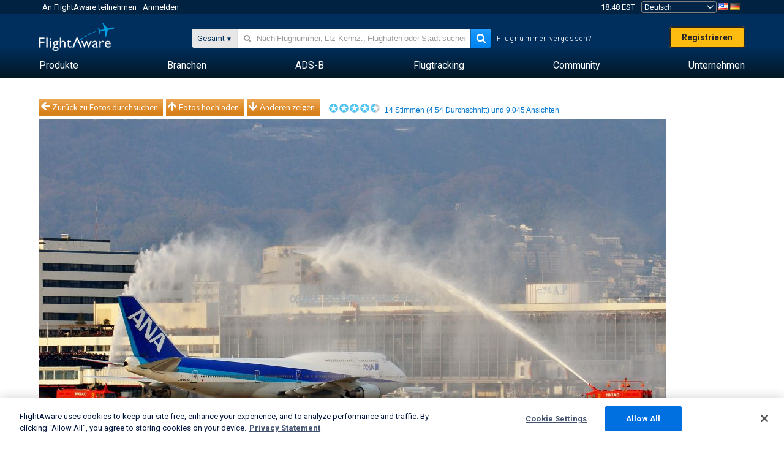

--- FILE ---
content_type: text/plain;charset=UTF-8
request_url: https://c.pub.network/v2/c
body_size: -264
content:
36542dff-3a81-4555-b1e5-e18715b06280

--- FILE ---
content_type: application/javascript; charset=utf-8
request_url: https://fundingchoicesmessages.google.com/f/AGSKWxVtLVnNzWuITkqPU1y0i2W2yYk1SSc5TKwRdkW3dA1ZBJSRGpU8fZiHiur3Yzy0S3C8bpesWkuwNuPiczVOif5-jJbksGPvjdlw17mYINnA590HRr9oHsq_f44vRjajC2vl547wanuncsDmjkOrG35GeyrMwmADU-rQLtp-vrEIr-h3qnLeaJWxNZO1/_-adcompanion.-news-ad-/openxtag./ysmwrapper.js-480x60.
body_size: -1293
content:
window['197bb60c-be78-4c6a-9f05-50cdadc2dfb5'] = true;

--- FILE ---
content_type: application/javascript; charset=utf-8
request_url: https://fundingchoicesmessages.google.com/f/AGSKWxUz0P7FD5jz7KyFAQKHMcRoM73HOQqloFdajRQ2jL4LUdoI_eS313XHjnRnELDdQ15IlxkZjyaF09V67QlN1Ufuud2nQBy67eHFL7LWNUypIlLgY-Rqq7YUcyG1zxKbI6OvCymYhw==?fccs=W251bGwsbnVsbCxudWxsLG51bGwsbnVsbCxudWxsLFsxNzY4OTUyOTQ1LDc3NTAwMDAwMF0sbnVsbCxudWxsLG51bGwsW251bGwsWzcsNl0sbnVsbCxudWxsLG51bGwsbnVsbCxudWxsLG51bGwsbnVsbCxudWxsLG51bGwsMV0sImh0dHBzOi8vZGUuZmxpZ2h0YXdhcmUuY29tL3Bob3Rvcy92aWV3LzIxMjk2NjktNjAzNjc1OTRlNzRlOThkZTI5ZWVjZTNhMWI0Y2UwYTc5OTVhYjczMyIsbnVsbCxbWzgsIjlvRUJSLTVtcXFvIl0sWzksImVuLVVTIl0sWzE2LCJbMSwxLDFdIl0sWzE5LCIyIl0sWzE3LCJbMF0iXSxbMjQsIiJdLFsyOSwiZmFsc2UiXV1d
body_size: 115
content:
if (typeof __googlefc.fcKernelManager.run === 'function') {"use strict";this.default_ContributorServingResponseClientJs=this.default_ContributorServingResponseClientJs||{};(function(_){var window=this;
try{
var qp=function(a){this.A=_.t(a)};_.u(qp,_.J);var rp=function(a){this.A=_.t(a)};_.u(rp,_.J);rp.prototype.getWhitelistStatus=function(){return _.F(this,2)};var sp=function(a){this.A=_.t(a)};_.u(sp,_.J);var tp=_.ed(sp),up=function(a,b,c){this.B=a;this.j=_.A(b,qp,1);this.l=_.A(b,_.Pk,3);this.F=_.A(b,rp,4);a=this.B.location.hostname;this.D=_.Fg(this.j,2)&&_.O(this.j,2)!==""?_.O(this.j,2):a;a=new _.Qg(_.Qk(this.l));this.C=new _.dh(_.q.document,this.D,a);this.console=null;this.o=new _.mp(this.B,c,a)};
up.prototype.run=function(){if(_.O(this.j,3)){var a=this.C,b=_.O(this.j,3),c=_.fh(a),d=new _.Wg;b=_.hg(d,1,b);c=_.C(c,1,b);_.jh(a,c)}else _.gh(this.C,"FCNEC");_.op(this.o,_.A(this.l,_.De,1),this.l.getDefaultConsentRevocationText(),this.l.getDefaultConsentRevocationCloseText(),this.l.getDefaultConsentRevocationAttestationText(),this.D);_.pp(this.o,_.F(this.F,1),this.F.getWhitelistStatus());var e;a=(e=this.B.googlefc)==null?void 0:e.__executeManualDeployment;a!==void 0&&typeof a==="function"&&_.To(this.o.G,
"manualDeploymentApi")};var vp=function(){};vp.prototype.run=function(a,b,c){var d;return _.v(function(e){d=tp(b);(new up(a,d,c)).run();return e.return({})})};_.Tk(7,new vp);
}catch(e){_._DumpException(e)}
}).call(this,this.default_ContributorServingResponseClientJs);
// Google Inc.

//# sourceURL=/_/mss/boq-content-ads-contributor/_/js/k=boq-content-ads-contributor.ContributorServingResponseClientJs.en_US.9oEBR-5mqqo.es5.O/d=1/exm=ad_blocking_detection_executable,kernel_loader,loader_js_executable/ed=1/rs=AJlcJMwtVrnwsvCgvFVyuqXAo8GMo9641A/m=cookie_refresh_executable
__googlefc.fcKernelManager.run('\x5b\x5b\x5b7,\x22\x5b\x5bnull,\\\x22flightaware.com\\\x22,\\\x22AKsRol_1mTMuY-PAA4WsdcuWGtkZEE7HUcfwT1V7_K0nHhrHtRrJpPTZR4GfkaNRjjDIFh5B8T9xPRAZDC3Uea3IcPtx574fh5X0Bh_xbV40d-GM6bxr29tcWOHXOz2alMQUXkY4Cd_R5NB0zTXpHSaFKZ3s8Md_DQ\\\\u003d\\\\u003d\\\x22\x5d,null,\x5b\x5bnull,null,null,\\\x22https:\/\/fundingchoicesmessages.google.com\/f\/AGSKWxUqr0rhzP8lbLU3tkqWlqGuJU64XOp36eAlFURg20yNnCjo2_0dYNec1DH2IGpRdJ5xXxkQz3oEE2c7jniQ4IImTaqJip3a3vkDfA2YeWzu86Js16_iKuePaXCC2qz020IcfWt1ZQ\\\\u003d\\\\u003d\\\x22\x5d,null,null,\x5bnull,null,null,\\\x22https:\/\/fundingchoicesmessages.google.com\/el\/AGSKWxUSv8VydJbZHErnLRWC2w3Rqy7p2XNSuiTh2vNL3SZkHirpcUSw4SIck5CmHp2aF6BoX7f3vsVDXjXNyIKo4hOHC0-XzgN964aZNniC8MSgHSv5UAhh3DUlDFXx1AEkMQEjteQytA\\\\u003d\\\\u003d\\\x22\x5d,null,\x5bnull,\x5b7,6\x5d,null,null,null,null,null,null,null,null,null,1\x5d\x5d,\x5b3,1\x5d\x5d\x22\x5d\x5d,\x5bnull,null,null,\x22https:\/\/fundingchoicesmessages.google.com\/f\/AGSKWxUGfvD96olvTuNDbx0wb6E0NdhWGmOE1X7YBls88WPlrd8ZH_ElpOMuFHL8GZCUkPs7qmtCf3b4HHAqBuWpz_FtJqfdBdIk01WiK2uhpnfKOcQZAuUF1HskaNxAukkrqXpzhD4NcA\\u003d\\u003d\x22\x5d\x5d');}

--- FILE ---
content_type: text/plain;charset=UTF-8
request_url: https://c.pub.network/v2/c
body_size: -113
content:
cba342d7-f751-440e-b156-68a7ca42d1f2